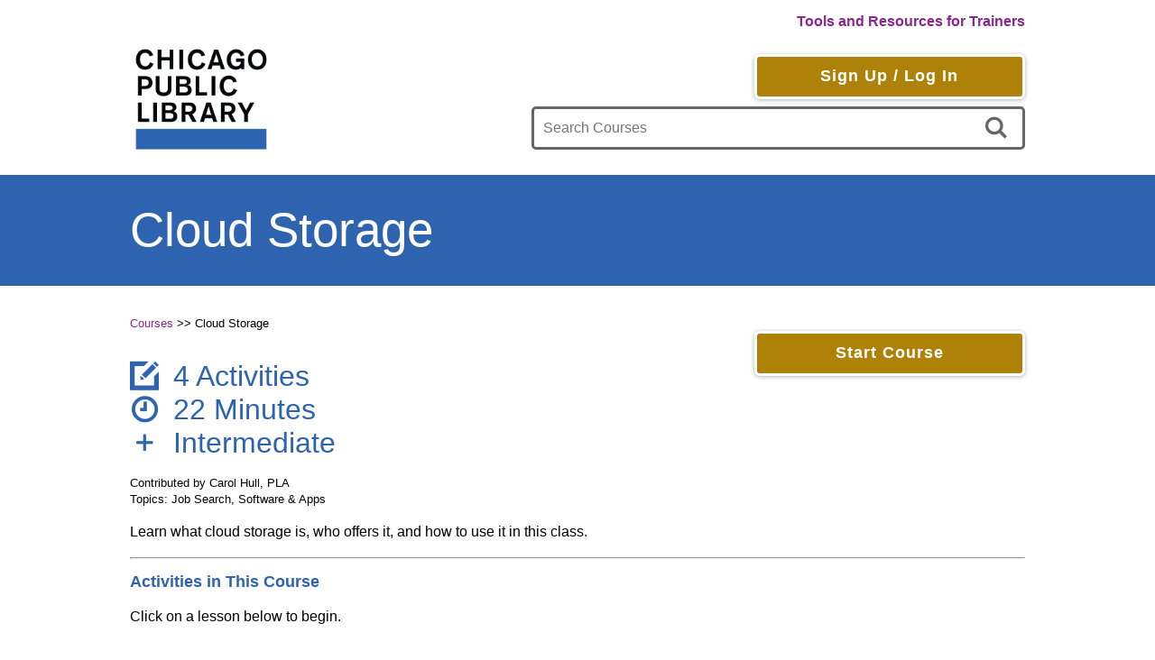

--- FILE ---
content_type: text/html; charset=utf-8
request_url: https://chipublib.digitallearn.org/courses/cloud-storage-eb81a7ad-d51d-4056-9831-714a9c08ed49
body_size: 10268
content:
<!DOCTYPE html>
<html lang="en">
  <head>
      <!-- Google Tag Manager -->
  <script>(function(w,d,s,l,i){w[l]=w[l]||[];w[l].push({'gtm.start':
  new Date().getTime(),event:'gtm.js'});var f=d.getElementsByTagName(s)[0],
  j=d.createElement(s),dl=l!='dataLayer'?'&l='+l:'';j.async=true;j.src=
  'https://www.googletagmanager.com/gtm.js?id='+i+dl;f.parentNode.insertBefore(j,f);
  })(window,document,'script','dataLayer','GTM-MKC7DHG');</script>
  <!-- End Google Tag Manager -->

      <title>Cloud Storage</title>

<meta name="robots" content="noindex">
<meta name="viewport" content="width=device-width">

<link rel="stylesheet" media="all" href="/assets/application-a6962774e263453cce0850da5b4f0c2580963aa111458f48c021f63d345189ad.css" />
<script src="/assets/application-9383c2ffd8af46ad82fbea17e88a7f39ab71ec4d911275eb4d369fbe5bfe7285.js"></script>
<meta name="csrf-param" content="authenticity_token" />
<meta name="csrf-token" content="hlYGTnYblzG8YI4fp/fZ0WF2FyBO+59ERHtZTxCbq4rMx6ZT11uqIDt7AyT4r+d6w+kypGF+sAj2whlzZ9sR0w==" />
<link rel="shortcut icon" type="image/x-icon" href="/assets/favicon-3d8d938a752c44838c81730a39663dfb1f005cfdc17182346499554da9b339fc.ico" />

<script src="https://www.google.com/recaptcha/api.js"></script>

<link href="https://fonts.googleapis.com/css?family=Open+Sans:300" rel="stylesheet">

  <meta name="description" content="What cloud storage is and how it helps.">
  <meta name="author" content="CKD Technology Partners">

  </head>
  <body class="courses-show chipublib" data-locale="en">
      <!-- Google Tag Manager (noscript) -->
  <noscript>
    <iframe src="https://www.googletagmanager.com/ns.html?id=GTM-MKC7DHG"
    height="0" width="0" style="display:none;visibility:hidden"></iframe>
  </noscript>
  <!-- End Google Tag Manager (noscript) -->

    <header class="application-header">
  <div class="container header-grid">
    <div class="language-links">
    &nbsp;
</div>

    <div class="trainers-link">
  <strong>
    <a href="https://training.digitallearn.org">Tools and Resources for Trainers</a>
  </strong>
</div>
    <div class="main-logo">
  <a href="/">
      <img alt="Chicago Public Library Logo" src="/assets/chipublib_logo_header-b72694bcda9bf6728f8abd7d858aa9041b15ded1504479b2f0e1b443df757842.png" />
</a></div>

    <div class="nav-and-search">
    <div class="login-button-container">
      <a class="login-button btn" href="/login/new">Sign Up / Log In</a>
    </div>

  <form action="/courses" accept-charset="UTF-8" method="get"><input name="utf8" type="hidden" value="&#x2713;" />
  <div class="search-box">
    <label class="screen-reader-text" for="search">Search</label>
    <input type="search" name="search" id="search" placeholder="Search Courses" class="search-input" />
    <button name="button" type="submit" class="icon-button" id="submit-search" aria-label="search">
      <i class="icon-search grey" id="search-icon"></i>
</button>  </div>
</form>

</div>
  </div>
</header>
    <div class="banner">
  <div class="container banner-content">
    <div class="callout">
          <h1>Cloud Storage</h1>

    </div>
  </div>
</div>
    
    <main class="container">
      <div>
</div>

      <div class=content-grid>
        
        <div class="main-content">
          

<small><a href="/courses">Courses</a> >> Cloud Storage</small>

<div class="course">
  <div class='course-info'>
    <div class="course-details text-color">
      <div><i class="icon-pencil"></i>4 Activities</div>
      <div><i class="icon-clock"></i>22 Minutes</div>
      <div><i class="icon-plus"></i>Intermediate</div>
    </div>
    <div><small>Contributed by Carol Hull, PLA</small></div>
    <div><small>Topics: Job Search, Software &amp; Apps</small></div>
  </div>
  
  <div class="course-actions">

      

    <a class="btn button-color" data-cpl-ga-event="on" data-cpl-ga-value="user-start-course" href="/courses/cloud-storage-eb81a7ad-d51d-4056-9831-714a9c08ed49/lessons/what-is-cloud-storage-b13b69a7-1eb6-4fde-8d80-1f35d6130c11">Start Course</a>
  </div>
</div>

<div class="show_with_bullets"><p>Learn what cloud storage is, who offers it, and how to use it in this class. </p>
</div>

<hr>

<h2 class="text-color">Activities in This Course</h2>
<p>Click on a lesson below to begin.</p>
<div class="flex-list">
    <a class="lesson-tile " data-cpl-ga-event="on" data-cpl-ga-value="user-click-lesson" href="/courses/cloud-storage-eb81a7ad-d51d-4056-9831-714a9c08ed49/lessons/what-is-cloud-storage-b13b69a7-1eb6-4fde-8d80-1f35d6130c11">
  <div class="lesson-header">
    <span class="lesson-order">1</span>
  <span class="lesson-title shaveable" data-resize-height="50">What is Cloud Storage?</span>
</div>
<div class="lesson-tile-body">
  <div class="duration-info">
    <i class="icon-clock"></i>
    <div class="lesson-duration">03:00</div>
  </div>
  <p class="lesson-summary">What is cloud storage and what are the benefits of storing files in the cloud?</p>
  <div class="btn start-lesson-button">
    Start
  </div>
</div>
</a>
    <a class="lesson-tile " data-cpl-ga-event="on" data-cpl-ga-value="user-click-lesson" href="/courses/cloud-storage-eb81a7ad-d51d-4056-9831-714a9c08ed49/lessons/dropbox-22b0da06-1c0d-48b2-8b1d-2a93391d0c3c">
  <div class="lesson-header">
    <span class="lesson-order">2</span>
  <span class="lesson-title shaveable" data-resize-height="50">Dropbox</span>
</div>
<div class="lesson-tile-body">
  <div class="duration-info">
    <i class="icon-clock"></i>
    <div class="lesson-duration">06:00</div>
  </div>
  <p class="lesson-summary">Dropbox is a popular cloud storage option. Learn how to use Dropbox.</p>
  <div class="btn start-lesson-button">
    Start
  </div>
</div>
</a>
    <a class="lesson-tile " data-cpl-ga-event="on" data-cpl-ga-value="user-click-lesson" href="/courses/cloud-storage-eb81a7ad-d51d-4056-9831-714a9c08ed49/lessons/sharing-c0a83483-93f2-495d-8b41-5b2a53fffe8c">
  <div class="lesson-header">
    <span class="lesson-order">3</span>
  <span class="lesson-title shaveable" data-resize-height="50">Sharing</span>
</div>
<div class="lesson-tile-body">
  <div class="duration-info">
    <i class="icon-clock"></i>
    <div class="lesson-duration">08:00</div>
  </div>
  <p class="lesson-summary">Sharing documents in the cloud.</p>
  <div class="btn start-lesson-button">
    Start
  </div>
</div>
</a>
    <a class="lesson-tile " data-cpl-ga-event="on" data-cpl-ga-value="user-click-lesson" href="/courses/cloud-storage-eb81a7ad-d51d-4056-9831-714a9c08ed49/lessons/google-drive-and-skydrive-f3ead929-4655-4663-8aca-baf5d467bf9f">
  <div class="lesson-header">
    <span class="lesson-order">4</span>
  <span class="lesson-title shaveable" data-resize-height="50">Google Drive and Skydrive</span>
</div>
<div class="lesson-tile-body">
  <div class="duration-info">
    <i class="icon-clock"></i>
    <div class="lesson-duration">05:00</div>
  </div>
  <p class="lesson-summary">Learn about using Skydrive and Google Drive for cloud storage. </p>
  <div class="btn start-lesson-button">
    Start
  </div>
</div>
</a>
</div>


<hr>


          <div class="two-column-grid">
            <section class="left">
                <h2 class="text-color">Click here for a text copy of the course.</h2>
  <ul class="no-padding">
    <a target="_blank" class="block_link" href="/attachments/157">
      <li class="attachment-download" data-cpl-ga-event="on" data-cpl-ga-value="supplemental-material-download" data-document-name='Cloud_storage_ALL_lessons.pdf'>
        <i class="icon-download"></i>
        Cloud_storage_ALL_lessons.pdf
      </li>
</a>    <a target="_blank" class="block_link" href="/attachments/158">
      <li class="attachment-download" data-cpl-ga-event="on" data-cpl-ga-value="supplemental-material-download" data-document-name='cloud_storage_lesson_1.pdf'>
        <i class="icon-download"></i>
        cloud_storage_lesson_1.pdf
      </li>
</a>    <a target="_blank" class="block_link" href="/attachments/159">
      <li class="attachment-download" data-cpl-ga-event="on" data-cpl-ga-value="supplemental-material-download" data-document-name='cloud_storage_lesson_2.pdf'>
        <i class="icon-download"></i>
        cloud_storage_lesson_2.pdf
      </li>
</a>    <a target="_blank" class="block_link" href="/attachments/160">
      <li class="attachment-download" data-cpl-ga-event="on" data-cpl-ga-value="supplemental-material-download" data-document-name='cloud_storage_lesson_3.pdf'>
        <i class="icon-download"></i>
        cloud_storage_lesson_3.pdf
      </li>
</a>    <a target="_blank" class="block_link" href="/attachments/161">
      <li class="attachment-download" data-cpl-ga-event="on" data-cpl-ga-value="supplemental-material-download" data-document-name='cloud_storage_lesson_4.pdf'>
        <i class="icon-download"></i>
        cloud_storage_lesson_4.pdf
      </li>
</a>  </ul>


            </section>
            <section class="right">
                <h2 class="text-color">Additional Resources</h2>
  <div class="note">There are no additional resources for this course.</div>




            </section>
          </div>
        </div>
      </div>
    </main>
    <footer class="footer">
  <div class="container footer-content">
    <ul class="cms_nav" id="footer_link_section">
        <strong>LEARN MORE</strong>
          <li><a class="cms_nav--link" href="/cms_pages/about-us">About Us</a></li>
          <li><a class="cms_nav--link" href="/cms_pages/about-cpl-and-digitallearn">About CPL and DigitalLearn</a></li>
          <li><a class="cms_nav--link" href="/cms_pages/additional-resources">Additional Resources</a></li>
          <li><a class="cms_nav--link" href="/cms_pages/privacy-policy">Privacy Policy</a></li>
          <li><a class="cms_nav--link" href="/cms_pages/report-a-problem">Report a Problem</a></li>

    </ul>

    <div class="footer-logo">
    <a target="_blank" href="http://www.chipublib.org/">
      <img class="medium-logo link-chipublib" alt="Chicago Public Library Footer Logo" src="/assets/chipublib_logo_footer-0e71ab26dbe86c78c70e89f6fc4fcbfb1bc63dc6d0d7df83eab02d08007b9426.png" />
</a>
  <a target="_blank" href="http://www.ala.org/pla/">
    <img class="link-pla" alt="Public Library Association Logo" src="/assets/pla_logo_footer-e30a39c97c26c82e9f563be8211577ca171d13ca3e38faa4536591e7db3cf8ab.png" />
</a>
  <div class="license">
    This work is licensed under a Creative Commons BY-NC-SA License
  </div>
</div>

  </div>
</footer>

  </body>
</html>
